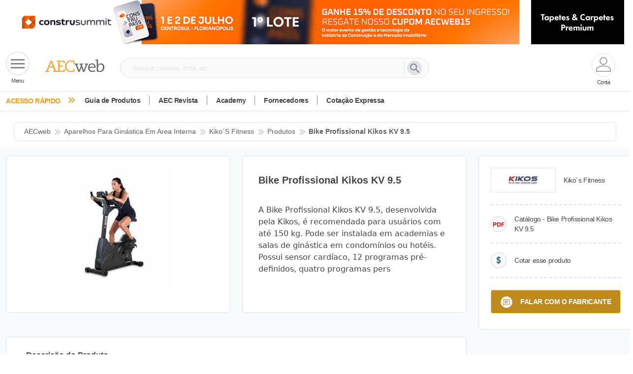

--- FILE ---
content_type: image/svg+xml
request_url: https://api.aecweb.com.br/assets/images/icone-pdf.svg
body_size: 1182
content:
<?xml version="1.0" encoding="UTF-8"?>
<svg width="32px" height="33px" viewBox="0 0 32 33" version="1.1" xmlns="http://www.w3.org/2000/svg" xmlns:xlink="http://www.w3.org/1999/xlink">
    <title>icon-pdf</title>
    <g id="versão-julho-2024" stroke="none" stroke-width="1" fill="none" fill-rule="evenodd">
        <g id="pagina-produto-eol-pagante-modal-download" transform="translate(-460, -443)">
            <g id="modal-copy-2" transform="translate(427, 16)">
                <g id="icon-pdf" transform="translate(33, 427.5)">
                    <circle id="Oval" stroke="#CDD4DA" fill="#F9FAFB" cx="16" cy="16" r="15.5"></circle>
                    <g id="PDF" transform="translate(5.0397, 12.4102)" fill="#DB0707" fill-rule="nonzero">
                        <path d="M0,8.58984375 L0,0 L2.78320312,0 C3.83789063,0 4.52539063,0.04296875 4.84570312,0.12890625 C5.33789062,0.2578125 5.75,0.538085937 6.08203125,0.969726563 C6.4140625,1.40136719 6.58007812,1.95898437 6.58007812,2.64257812 C6.58007812,3.16992188 6.484375,3.61328125 6.29296875,3.97265625 C6.1015625,4.33203125 5.85839844,4.61425781 5.56347656,4.81933594 C5.26855469,5.02441406 4.96875,5.16015625 4.6640625,5.2265625 C4.25,5.30859375 3.65039063,5.34960937 2.86523437,5.34960937 L1.734375,5.34960937 L1.734375,8.58984375 L0,8.58984375 Z M1.734375,1.453125 L1.734375,3.890625 L2.68359375,3.890625 C3.3671875,3.890625 3.82421875,3.84570313 4.0546875,3.75585938 C4.28515625,3.66601562 4.46582031,3.52539063 4.59667969,3.33398438 C4.72753906,3.14257812 4.79296875,2.91992188 4.79296875,2.66601563 C4.79296875,2.35351563 4.70117187,2.09570313 4.51757813,1.89257813 C4.33398437,1.68945312 4.1015625,1.5625 3.8203125,1.51171875 C3.61328125,1.47265625 3.19726562,1.453125 2.57226563,1.453125 L1.734375,1.453125 Z" id="Shape"></path>
                        <path d="M7.99804688,0 L11.1679687,0 C11.8828125,0 12.4277344,0.0546875 12.8027344,0.1640625 C13.3066406,0.3125 13.7382812,0.576171875 14.0976563,0.955078125 C14.4570312,1.33398438 14.7304688,1.79785156 14.9179688,2.34667969 C15.1054687,2.89550781 15.1992188,3.57226562 15.1992188,4.37695312 C15.1992188,5.08398438 15.1113281,5.69335937 14.9355469,6.20507813 C14.7207031,6.83007813 14.4140625,7.3359375 14.015625,7.72265625 C13.7148438,8.015625 13.3085938,8.24414063 12.796875,8.40820313 C12.4140625,8.52929687 11.9023438,8.58984375 11.2617188,8.58984375 L7.99804688,8.58984375 L7.99804688,0 Z M9.73242188,1.453125 L9.73242188,7.14257812 L11.0273438,7.14257812 C11.5117187,7.14257812 11.8613281,7.11523438 12.0761719,7.06054688 C12.3574219,6.99023438 12.5908203,6.87109375 12.7763672,6.703125 C12.9619141,6.53515625 13.1132812,6.25878906 13.2304688,5.87402344 C13.3476563,5.48925781 13.40625,4.96484375 13.40625,4.30078125 C13.40625,3.63671875 13.3476563,3.12695312 13.2304688,2.77148438 C13.1132812,2.41601563 12.9492188,2.13867187 12.7382812,1.93945312 C12.5273438,1.74023437 12.2597656,1.60546875 11.9355469,1.53515625 C11.6933594,1.48046875 11.21875,1.453125 10.5117188,1.453125 L9.73242188,1.453125 Z" id="Shape"></path>
                        <polygon id="Path" points="16.6816406 8.58984375 16.6816406 0 22.5703125 0 22.5703125 1.453125 18.4160156 1.453125 18.4160156 3.48632813 22.0019531 3.48632813 22.0019531 4.93945313 18.4160156 4.93945313 18.4160156 8.58984375"></polygon>
                    </g>
                </g>
            </g>
        </g>
    </g>
</svg>

--- FILE ---
content_type: image/svg+xml
request_url: https://api.aecweb.com.br/assets/images/icon-falar.svg
body_size: 1450
content:
<?xml version="1.0" encoding="UTF-8"?>
<svg width="24px" height="24px" viewBox="0 0 24 24" version="1.1" xmlns="http://www.w3.org/2000/svg" xmlns:xlink="http://www.w3.org/1999/xlink">
    <title>icon-falar</title>
    <g id="versão-julho-2024" stroke="none" stroke-width="1" fill="none" fill-rule="evenodd">
        <g id="m-pagina-produto-eol-pagante" transform="translate(-258, -6236)">
            <g id="Group-16" transform="translate(0, 6230)">
                <g id="chat_FILL0_wght400_GRAD0_opsz48" transform="translate(179.5, 6)">
                    <g id="icon-falar" transform="translate(78.5, 0)">
                        <circle id="Oval" stroke="#CDD4DA" fill="#F9FAFB" cx="12" cy="12" r="11.5"></circle>
                        <path d="M7.95,14.116875 L13.231875,14.116875 L13.231875,13.104375 L7.95,13.104375 L7.95,14.116875 Z M7.95,11.923125 L16.05,11.923125 L16.05,10.910625 L7.95,10.910625 L7.95,11.923125 Z M7.95,9.729375 L16.05,9.729375 L16.05,8.716875 L7.95,8.716875 L7.95,9.729375 Z M5.25,19.5 L5.25,7.0125 C5.25,6.7425 5.35125,6.50625 5.55375,6.30375 C5.75625,6.10125 5.9925,6 6.2625,6 L17.7375,6 C18.0075,6 18.24375,6.10125 18.44625,6.30375 C18.64875,6.50625 18.75,6.7425 18.75,7.0125 L18.75,15.7875 C18.75,16.0575 18.64875,16.29375 18.44625,16.49625 C18.24375,16.69875 18.0075,16.8 17.7375,16.8 L7.95,16.8 L5.25,19.5 Z M7.51125,15.7875 L17.7375,15.7875 L17.7375,7.0125 L6.2625,7.0125 L6.2625,17.1375 L7.51125,15.7875 Z M6.3040625,15.7875 L6.3040625,7.0125 L6.3040625,15.7875 Z" id="icone-contato" fill="#BE8A1E" fill-rule="nonzero"></path>
                    </g>
                </g>
            </g>
        </g>
    </g>
</svg>